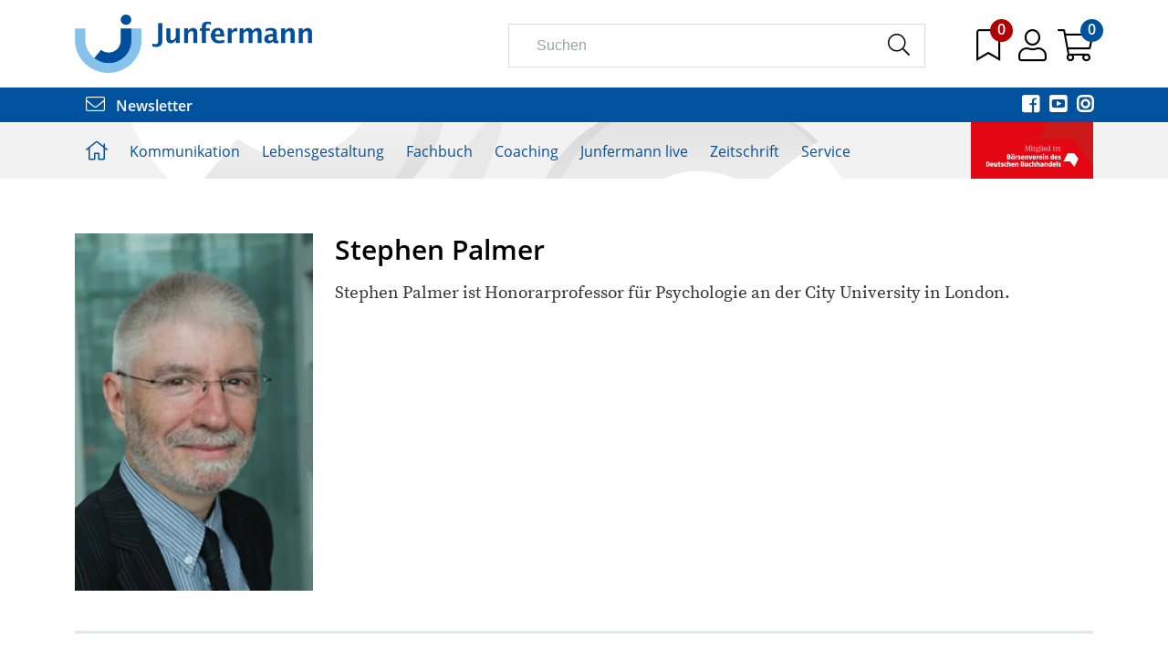

--- FILE ---
content_type: text/html;charset=UTF-8
request_url: https://www.junfermann.de/person/stephen-palmer/391
body_size: 18991
content:
<!DOCTYPE html>
<html xmlns="http://www.w3.org/1999/xhtml" lang="de-DE">
<head>
<title>Stephen Palmer | Junfermann Verlag</title>
<meta http-equiv="Content-Type" content="text/html; charset=utf-8" />
<meta http-equiv="X-UA-Compatible" content="IE=edge" />
<meta name="description" content="Junfermann Verlag, Paderborn. Der führende Fachbuchverlag für alle Bereiche der angewandeten Psychologie." />
<meta name="keywords" content="Verlag Junfermann Verlag, Junfermann Verlag, Verlag, Verlagsprogramm, Katalog" />
<meta name="author" content="Junfermann Verlag - www.junfermann.de" />
<meta name="robots" content="all" />
<meta name="language" content="de"/>
<meta name="viewport" content="width=device-width, initial-scale=1" />
<script src="https://cookiemanager.wirth-horn.de/dist/whCookieManager.min.js"></script>
<link rel="stylesheet" type="text/css" href="https://cookiemanager.wirth-horn.de/dist/whCookieManager.min.css">
<link rel="stylesheet" href="/_css_global/dist/style.min.css?ts=205">
<link rel="shortcut icon" type="image/x-icon" href="/favicon.ico">
<link rel="canonical" href="https://www.junfermann.de/person/stephen-palmer/391" />
<script>
var cookiemanager = new whCookieManager({
'headline':	"<p>Cookie-Einstellungen</p>\r\n",
'text':	"<p>Auf dieser Webseite kommen Tools von Drittanbietern sowie Cookies zur Anwendung. Neben der Junfermann Verlag GmbH haben auch Drittanbieter Zugang zur IP-Adresse und anderen Daten. Wir als Junfermann Verlag m&ouml;chten erkennen, wie diese Webseite von Besuchern genutzt wird, damit sie verbessert werden kann, und welche Werbung besonders erfolgreich war. Durch Best&auml;tigen des Buttons &bdquo;Akzeptieren&ldquo; stimmen Sie der Verwendung zu. &Uuml;ber den Button &bdquo;Konfigurieren&ldquo; k&ouml;nnen Sie ausw&auml;hlen, welche Cookies Sie zulassen m&ouml;chten. Weitere Informationen erhalten Sie in unserer&nbsp;<a href=\"/datenschutz/c-66\" target=\"_blank\">Datenschutzerkl&auml;rung.</a></p>\r\n",
'details_label':	'Details',
'details': "<p><strong>Notwendig</strong><br />\r\nDiese Cookies sind f&uuml;r den Betrieb der Seite unbedingt notwendig und erm&ouml;glichen beispielsweise sicherheitsrelevante Funktionalit&auml;ten. Au&szlig;erdem k&ouml;nnen wir mit dieser Art von Cookies ebenfalls erkennen, ob Sie in Ihrem Kundenkonto eingeloggt bleiben m&ouml;chten, um Ihnen unsere Dienste bei einem erneuten Besuch unseres Online-Shops schneller zur Verf&uuml;gung zu stellen.<br />\r\n<br />\r\n<strong>Statistik</strong><br />\r\nUm unser Angebot und und unseren Online-Shop weiter zu verbessern, erfassen wir anonymisierte Daten f&uuml;r Statistiken und Analysen. Mithilfe dieser Cookies k&ouml;nnen wir beispielsweise die Besucherzahlen und den Effekt bestimmter Seiten unseres Shops ermitteln und unsere Inhalte optimieren.</p>\r\n",
'show_checkboxes': false,
'categories': {
'necessary_label':	'Notwendig',
'statistics':	true,
'statistics_label':	'Statistik',
'marketing':	false,
'marketing_label':	'Marketing'
},
'buttons': {
'select_specific_label':	"Anpassen<br />\r\n",
'select_all_label':	"Akzeptieren<br />\r\n",
'decline_all_label':	'Alle ablehnen',
'show_decline_all_label':	true
}
}, function reload_page() {
window.location.reload();
}
);
</script>
<!-- Rybbit Tracking -->
<script src="https://rybbit.wirth-horn.de/api/script.js" data-site-id="e8cf8be90da1" defer></script>
<!-- Matomo Tag Manager -->
<script>
var _mtm = window._mtm = window._mtm || [];
_mtm.push({'mtm.startTime': (new Date().getTime()), 'event': 'mtm.Start'});
(function() {
var d=document, g=d.createElement('script'), s=d.getElementsByTagName('script')[0];
g.async=true; g.src='https://cdn.matomo.cloud/junfermann.matomo.cloud/container_bjnoUnD6.js'; s.parentNode.insertBefore(g,s);
})();
</script>
<script async>
console.log('Matomo Tag Manager loaded');
window._paq = window._paq || [];
window?._paq?.push(['requireCookieConsent']);
try {
const cookieValue = document.cookie
.split('; ')
.find(row => row.startsWith('whCookieManager='))
?.split('=')[1];
if (cookieValue) {
const cookieData = JSON.parse(decodeURIComponent(cookieValue));
if (cookieData.checkbox_statistics === true) {
window?._paq?.push(['rememberCookieConsentGiven']);
} else {
window?._paq?.push(['forgetCookieConsentGiven']);
}
}
} catch (error) {
console.log('Error parsing whCookieManager cookie:', error);
}
</script>
<!-- End Matomo Tag Manager -->
<script src="https://pp.payengine.de/widgetjs/payengine.widget.min.js" async />
</head>
<body itemscope itemtype="http://schema.org/WebPage">
<meta itemprop="copyrightHolder" content="Junfermann Verlag GmbH" />
<meta itemprop="copyrightYear" content="2026" />
<meta itemprop="isFamilyFriendly" content="True" />
<meta itemprop="image" content="https://www.junfermann.de/_images_global/logo.png" />
<meta itemprop="name" content="Stephen Palmer | Junfermann Verlag">
<script type="application/ld+json">
{
"@context":	"https://schema.org",
"@type": "Organization",
"url": "https://www.junfermann.de",
"logo":	"https://www.junfermann.de/_images_global/logo.png",
"sameAs": [
"https://de-de.facebook.com/junfermann/",
"https://twitter.com/junfermann?lang=de",
"https://www.youtube.com/channel/UC7pdtqwVaJcM5blRHOyyjug",
"https://www.instagram.com/junfermannverlag/?hl=de"
],
"contactPoint": [
{
"@type": "ContactPoint",
"telephone": "+495251-1344-0",
"email":	"infoteam@junfermann.de",
"contactType":	"customer service"
}
],
"address": [
{
"@type": "PostalAddress",
"streetAddress":	"Driburger Straße 24d",
"addressLocality":	"Paderborn",
"addressCountry":	"DE",
"postalCode":	"33100",
"faxNumber":	"+495251-1344-44",
"telephone":	"+495251-1344-0",
"email":	"infoteam@junfermann.de"
}
]
}
</script>
<script type="application/ld+json">
{
"@context":	"http://schema.org",
"@type":	"WebSite",
"url":	"https://www.junfermann.de/",
"potentialAction": {
"@type":	"SearchAction",
"target":	"https://www.junfermann.de/suche?s={search_term_string}",
"query-input":	"required name=search_term_string"
}
}
</script>
<noscript>
<div style="width:1200px;font-size:15px;border:solid 1px #9E153B;margin:20px auto;padding:15px;">
<strong>Javascript Deaktiviert!</strong><br />
Bitte aktivieren Sie JavaScript um alle Funktionen auf unserer Webseite nutzen zu können.
</div>
</noscript>
<div id="sidebar">
<div class="sidebar-close clearfix">
<div id="sidebar_close">
<a href="#" onclick="$('#menu_button').click(); return false;">
<i class="fal fa-times" style="font-size: 28px;"></i>
</a>
</div>
</div>
<div class="level-1">
<div class="d-flex align-items-start">
<a href="/kommunikation/c-2" class="pb-3">
Kommunikation
</a>
<button class="toggle-button ms-auto" type="button" data-toggle="collapse" data-target="#toggle_target_4" aria-expanded="false" aria-controls="toggle_target_4">
<i class="fa fa-angle-down"></i>
</button>
</div>
<div id="toggle_target_4" class="collapse">
<div class="d-flex align-items-start mb-2">
<div class="content parent pb-2 link">
<a href="/kommunikation/nlp/c-4" class="caption-container" TITLE="NLP">
<span class="caption">
NLP
</span>
</a>
</div>
</div>
<div class="d-flex align-items-start mb-2">
<div class="content parent pb-2 link">
<a href="/kommunikation/gewaltfreie-kommunikation/c-5" class="caption-container" TITLE="Gewaltfreie Kommunikation">
<span class="caption">
Gewaltfreie Kommunikation
</span>
</a>
</div>
</div>
<div class="d-flex align-items-start mb-2">
<div class="content parent pb-2 link">
<a href="/kommunikation/schule-paedagogik/c-6" class="caption-container" TITLE="Schule/Pädagogik">
<span class="caption">
Schule
</span>
</a>
</div>
</div>
<div class="d-flex align-items-start mb-2">
<div class="content parent pb-2 link">
<a href="/kommunikation/mediation/c-7" class="caption-container" TITLE="Mediation">
<span class="caption">
Mediation
</span>
</a>
</div>
</div>
<div class="d-flex align-items-start mb-2">
<div class="content parent pb-2 link">
<a href="/kommunikation/soft-skills-kompakt/c-34" class="caption-container" TITLE="Soft Skills kompakt">
<span class="caption">
Soft Skills kompakt
</span>
</a>
</div>
</div>
<div class="d-flex align-items-start mb-2">
<div class="content parent pb-2 link">
<a href="/kommunikation/transaktionsanalyse/c-8" class="caption-container" TITLE="Transaktionsanalyse">
<span class="caption">
Transaktionsanalyse
</span>
</a>
</div>
</div>
<div class="d-flex align-items-start mb-2">
<div class="content parent pb-2 link">
<a href="/kommunikation/neu/c-3" class="caption-container" TITLE="Neu">
<span class="caption">
Neu
</span>
</a>
</div>
</div>
<div class="d-flex align-items-start mb-2">
<div class="content parent pb-2 link">
<a href="/kommunikation/kartensets-kommunikation/c-203" class="caption-container" TITLE="Kartensets Kommunikation">
<span class="caption">
Kartensets
</span>
</a>
</div>
</div>
</div>
</div>
<div class="level-1">
<div class="d-flex align-items-start">
<a href="/lebensgestaltung/c-10" class="pb-3">
Lebensgestaltung
</a>
<button class="toggle-button ms-auto" type="button" data-toggle="collapse" data-target="#toggle_target_5" aria-expanded="false" aria-controls="toggle_target_5">
<i class="fa fa-angle-down"></i>
</button>
</div>
<div id="toggle_target_5" class="collapse">
<div class="d-flex align-items-start mb-2">
<div class="content parent pb-2 link">
<a href="/lebensgestaltung/familie-und-beziehungen/c-12" class="caption-container" TITLE="Familie & Beziehungen">
<span class="caption">
Familie & Beziehungen
</span>
</a>
</div>
</div>
<div class="d-flex align-items-start mb-2">
<div class="content parent pb-2 link">
<a href="/lebensgestaltung/koerper-und-gesundheit/c-13" class="caption-container" TITLE="Körper & Gesundheit">
<span class="caption">
Körper & Gesundheit
</span>
</a>
</div>
</div>
<div class="d-flex align-items-start mb-2">
<div class="content parent pb-2 link">
<a href="/lebensgestaltung/selbsthilfe/c-14" class="caption-container" TITLE="Selbsthilfe">
<span class="caption">
Selbsthilfe
</span>
</a>
</div>
</div>
<div class="d-flex align-items-start mb-2">
<div class="content parent pb-2 link">
<a href="/lebensgestaltung/bewusst-leben/c-15" class="caption-container" TITLE="Bewusst leben">
<span class="caption">
Bewusst leben
</span>
</a>
</div>
</div>
<div class="d-flex align-items-start mb-2">
<div class="content parent pb-2 link">
<a href="/lebensgestaltung/achtsamkeit-und-stressbewaeltigung/c-16" class="caption-container" TITLE="Achtsamkeit & Stressbewältigung">
<span class="caption">
Achtsamkeit & Stressbewältigung
</span>
</a>
</div>
</div>
<div class="d-flex align-items-start mb-2">
<div class="content parent pb-2 link">
<a href="/lebensgestaltung/journale-und-kalender/c-103" class="caption-container" TITLE="Journale & Kalender">
<span class="caption">
Journale & Kalender
</span>
</a>
</div>
</div>
<div class="d-flex align-items-start mb-2">
<div class="content parent pb-2 link">
<a href="/lebensgestaltung/neu/c-11" class="caption-container" TITLE="Neu">
<span class="caption">
Neu
</span>
</a>
</div>
</div>
<div class="d-flex align-items-start mb-2">
<div class="content parent pb-2 link">
<a href="/lebensgestaltung/kartensets-lebensgestaltung/c-204" class="caption-container" TITLE="Kartensets Lebensgestaltung">
<span class="caption">
Kompetenz!Boxen und Kartensets
</span>
</a>
</div>
</div>
<div class="d-flex align-items-start mb-2">
<div class="content parent pb-2 link">
<a href="/junfermann-live/audiobooks/c-17" class="caption-container" TITLE="Audiobooks">
<span class="caption">
Audiobooks
</span>
</a>
</div>
</div>
<div class="d-flex align-items-start mb-2">
<div class="content parent pb-2 link">
<a href="/lebensgestaltung/geschenkbuecher/c-129" class="caption-container" TITLE="Geschenkbücher">
<span class="caption">
Geschenkbücher
</span>
</a>
</div>
</div>
</div>
</div>
<div class="level-1">
<div class="d-flex align-items-start">
<a href="/fachbuch/c-20" class="pb-3">
Fachbuch
</a>
<button class="toggle-button ms-auto" type="button" data-toggle="collapse" data-target="#toggle_target_6" aria-expanded="false" aria-controls="toggle_target_6">
<i class="fa fa-angle-down"></i>
</button>
</div>
<div id="toggle_target_6" class="collapse">
<div class="d-flex align-items-start mb-2">
<div class="content parent pb-2 link">
<a href="/fachbuch/trauma/c-21" class="caption-container" TITLE="Trauma">
<span class="caption">
Trauma
</span>
</a>
</div>
</div>
<div class="d-flex align-items-start mb-2">
<div class="content parent pb-2 link">
<a href="/fachbuch/verhaltenstherapie/c-22" class="caption-container" TITLE="Verhaltenstherapie">
<span class="caption">
Verhaltenstherapie
</span>
</a>
</div>
</div>
<div class="d-flex align-items-start mb-2">
<div class="content parent pb-2 link">
<a href="/fachbuch/hypnose-und-hypnotherapie/c-23" class="caption-container" TITLE="Hypnose & Hypnotherapie">
<span class="caption">
Hypnose & Hypnotherapie 
</span>
</a>
</div>
</div>
<div class="d-flex align-items-start mb-2">
<div class="content parent pb-2 link">
<a href="/fachbuch/familien-und-paartherapie/c-24" class="caption-container" TITLE="Familien- und Paartherapie">
<span class="caption">
Familien-/Paartherapie
</span>
</a>
</div>
</div>
<div class="d-flex align-items-start mb-2">
<div class="content parent pb-2 link">
<a href="/fachbuch/angewandte-psychologie/c-25" class="caption-container" TITLE="Angewandte Psychologie">
<span class="caption">
Angewandte Psychologie
</span>
</a>
</div>
</div>
<div class="d-flex align-items-start mb-2">
<div class="content parent pb-2 link">
<a href="/fachbuch/therapeutische-skills-kompakt/c-26" class="caption-container" TITLE="Therapeutische Skills kompakt">
<span class="caption">
Therapeutische Skills kompakt
</span>
</a>
</div>
</div>
<div class="d-flex align-items-start mb-2">
<div class="content parent pb-2 link">
<a href="/fachbuch/neu/c-63" class="caption-container" TITLE="Neu">
<span class="caption">
Neu
</span>
</a>
</div>
</div>
<div class="d-flex align-items-start mb-2">
<div class="content parent pb-2 link">
<a href="/fachbuch/kartensets-fuer-therapie-und-beratung/c-205" class="caption-container" TITLE="Kartensets für Therapie und Beratung">
<span class="caption">
Kompetenz!Boxen und Kartensets
</span>
</a>
</div>
</div>
</div>
</div>
<div class="level-1">
<div class="d-flex align-items-start">
<a href="/coaching/c-28" class="pb-3">
Coaching
</a>
<button class="toggle-button ms-auto" type="button" data-toggle="collapse" data-target="#toggle_target_11" aria-expanded="false" aria-controls="toggle_target_11">
<i class="fa fa-angle-down"></i>
</button>
</div>
<div id="toggle_target_11" class="collapse">
<div class="d-flex align-items-start mb-2">
<div class="content parent pb-2 link">
<a href="/coaching/coaching/c-30" class="caption-container" TITLE="Coaching">
<span class="caption">
Coaching
</span>
</a>
</div>
</div>
<div class="d-flex align-items-start mb-2">
<div class="content parent pb-2 link">
<a href="/coaching/management/c-31" class="caption-container" TITLE="Management">
<span class="caption">
Management
</span>
</a>
</div>
</div>
<div class="d-flex align-items-start mb-2">
<div class="content parent pb-2 link">
<a href="/coaching/selbstcoaching/c-32" class="caption-container" TITLE="Selbstcoaching">
<span class="caption">
Selbstcoaching
</span>
</a>
</div>
</div>
<div class="d-flex align-items-start mb-2">
<div class="content parent pb-2 link">
<a href="/coaching/coaching-skills-kompakt/c-33" class="caption-container" TITLE="Coaching Skills kompakt">
<span class="caption">
Coaching Skills kompakt
</span>
</a>
</div>
</div>
<div class="d-flex align-items-start mb-2">
<div class="content parent pb-2 link">
<a href="/coaching/neu/c-29" class="caption-container" TITLE="Neu">
<span class="caption">
Neu
</span>
</a>
</div>
</div>
<div class="d-flex align-items-start mb-2">
<div class="content parent pb-2 link">
<a href="/coaching/kartensets-coaching-und-beratung/c-206" class="caption-container" TITLE="Kartensets Coaching und Beratung">
<span class="caption">
Kompetenz!Boxen und Kartensets
</span>
</a>
</div>
</div>
</div>
</div>
<div class="level-1">
<div class="d-flex align-items-start">
<a href="/junfermann-live/c-107" class="pb-3">
Junfermann live
</a>
<button class="toggle-button ms-auto" type="button" data-toggle="collapse" data-target="#toggle_target_134" aria-expanded="false" aria-controls="toggle_target_134">
<i class="fa fa-angle-down"></i>
</button>
</div>
<div id="toggle_target_134" class="collapse">
<div class="d-flex align-items-start mb-2">
<div class="teaser parent pb-2 link">
<a href="https://www.junfermann.de/audiobooks/c-17" class="caption-container" TITLE="Audiobooks">
<img src="https://res.cloudinary.com/pim-red/image/upload/q_auto,f_auto,w_270,q_auto,f_auto,w_270,q_auto,f_auto,w_300/v1604479968/junfermann/teaser/Teaser_Audiobooks_fafzgh.png" alt="Audiobooks" />
<span class="caption">
Audiobooks
</span>
</a>
</div>
</div>
<div class="d-flex align-items-start mb-2">
<div class="teaser parent pb-2 link">
<a href="https://www.junfermann.de/e-books/c-114" class="caption-container" TITLE="E-Books">
<img src="https://res.cloudinary.com/pim-red/image/upload/q_auto,f_auto,w_270,q_auto,f_auto,w_270,q_auto,f_auto,w_300/v1604480028/junfermann/teaser/Teaser_Ebooks_et32am.png" alt="E-Books" />
<span class="caption">
E-Books
</span>
</a>
</div>
</div>
<div class="d-flex align-items-start mb-2">
<div class="teaser parent pb-2 link">
<a href="https://www.junfermann.de/junfermann-live-die-online-seminare/c-113" class="caption-container" TITLE="Online-Seminare">
<img src="https://res.cloudinary.com/pim-red/image/upload/q_auto,f_auto,w_270,q_auto,f_auto,w_270,q_auto,f_auto,w_300/v1604479987/junfermann/teaser/Teaser_OnlineSeminare_hyom8n.png" alt="Online-Seminare" />
<span class="caption">
Online-Seminare
</span>
</a>
</div>
</div>
<div class="d-flex align-items-start mb-2">
<div class="content parent pb-2 link">
<a href="/junfermann-live/autor-innen-im-video/c-128" class="caption-container" TITLE="Autor*innen im Video">
<span class="caption">
Autor:innen im Video
</span>
</a>
</div>
</div>
<div class="d-flex align-items-start mb-2">
<div class="content parent pb-2 link">
<a href="/junfermann-live/online-events/c-145" class="caption-container" TITLE="Online-Events">
<span class="caption">
Online-Events
</span>
</a>
</div>
</div>
<div class="d-flex align-items-start mb-2">
<div class="content parent pb-2 link">
<a href="/junfermann-live/onlinekongresse/c-144" class="caption-container" TITLE="Onlinekongresse">
<span class="caption">
Online-Kongresse
</span>
</a>
</div>
</div>
<div class="d-flex align-items-start mb-2">
<div class="content parent pb-2 link">
<a href="/junfermann-live-onlinekongresse/gfk-kongressbeitraege/c-189" class="caption-container" TITLE="GFK-Kongressbeiträge">
<span class="caption">
Kongressbeiträge
</span>
</a>
</div>
</div>
<div class="d-flex align-items-start mb-2">
<div class="content parent pb-2 link">
<a href="/junfermann-live/podcast-apropos-psychologie/c-111" class="caption-container" TITLE="Podcast Apropos Psychologie">
<span class="caption">
Podcast „Apropos Psychologie!"
</span>
</a>
</div>
</div>
</div>
</div>
<div class="level-1">
<div class="d-flex align-items-start">
<a href="/zeitschrift/c-37" class="pb-3">
Zeitschrift
</a>
<button class="toggle-button ms-auto" type="button" data-toggle="collapse" data-target="#toggle_target_12" aria-expanded="false" aria-controls="toggle_target_12">
<i class="fa fa-angle-down"></i>
</button>
</div>
<div id="toggle_target_12" class="collapse">
<div class="d-flex align-items-start mb-2">
<div class="content parent pb-2 link">
<a href="/zeitschrift/praxis-kommunikation/c-39" class="caption-container" TITLE="Praxis Kommunikation">
<span class="caption">
Praxis Kommunikation
</span>
</a>
</div>
</div>
<div class="d-flex align-items-start mb-2">
<div class="content parent pb-2 link">
<a href="/zeitschrift-praxis-kommunikation/themenvorschau/c-81" class="caption-container" TITLE="Themenvorschau">
<span class="caption">
Themenvorschau
</span>
</a>
</div>
</div>
<div class="d-flex align-items-start mb-2">
<div class="content parent pb-2 link">
<a href="/zeitschrift-praxis-kommunikation/heftvorschau/c-75" class="caption-container" TITLE="Heftvorschau">
<span class="caption">
Heftvorschau
</span>
</a>
</div>
</div>
<div class="d-flex align-items-start mb-2">
<div class="extra_link parent pb-2 link">
<a href="/zeitschrift/abo/praxis/1327" class="caption-container" TITLE="">
<span class="caption">
Abonnement
</span>
</a>
</div>
</div>
<div class="d-flex align-items-start mb-2">
<div class="content parent pb-2 link">
<a href="/zeitschrift-praxis-kommunikation/abo-praemien/c-78" class="caption-container" TITLE="Abo-Prämien">
<span class="caption">
Abo-Prämien
</span>
</a>
</div>
</div>
<div class="d-flex align-items-start mb-2">
<div class="content parent pb-2 link">
<a href="/zeitschrift-praxis-kommunikation/mediadaten/c-47" class="caption-container" TITLE="Mediadaten">
<span class="caption">
Mediadaten
</span>
</a>
</div>
</div>
<div class="d-flex align-items-start mb-2">
<div class="content parent pb-2 link">
<a href="/zeitschrift-praxis-kommunikation/lieferbare-ausgaben/c-96" class="caption-container" TITLE="Lieferbare Ausgaben">
<span class="caption">
Lieferbare Ausgaben
</span>
</a>
</div>
</div>
<div class="d-flex align-items-start mb-2">
<div class="extra_link parent pb-2 link">
<a href="https://www.junfermann.de/pk-gratisausgabe/c-101" target="_blank" class="caption-container" TITLE="">
<span class="caption">
Gratis-Ausgabe online
</span>
</a>
</div>
</div>
<div class="d-flex align-items-start mb-2">
<div class="teaser parent pb-2 link">
<a href="https://www.junfermann.de/zeitschrift/praxis-kommunikation-6-2025-br-einzelheft/1950" target="_blank" class="caption-container" TITLE="Titelseite des Magazins PRAXIS KOMMUNIKATION, Ausgabe 6/2025. Hauptthema: „Neid – Erkundung eines Gefühls“. Weitere Artikel zu Dankbarkeit, Weg zur Ganzheit (Interview mit Connirea Andreas) und Schwebedialoge als Format.">
<img src="https://res.cloudinary.com/pim-red/image/upload/q_auto,f_auto,w_270,q_auto,f_auto,w_270,q_auto,f_auto,w_300/v1765967161/junfermann/teaser/PK_062025_Cover_gvfg3j.jpg" alt="Aktuelle Ausgabe" />
<span class="caption">
Aktuelle Ausgabe
</span>
</a>
</div>
</div>
</div>
</div>
<div class="level-1">
<div class="d-flex align-items-start">
<a href="/service/c-50" class="pb-3">
Service
</a>
<button class="toggle-button ms-auto" type="button" data-toggle="collapse" data-target="#toggle_target_13" aria-expanded="false" aria-controls="toggle_target_13">
<i class="fa fa-angle-down"></i>
</button>
</div>
<div id="toggle_target_13" class="collapse">
<div class="d-flex align-items-start mb-2">
<div class="extra_link parent pb-2 link">
<a href="/newsletter" class="caption-container" TITLE="">
<span class="caption">
Newsletter bestellen
</span>
</a>
</div>
</div>
<div class="d-flex align-items-start mb-2">
<div class="content parent pb-2 link">
<a href="/service/vorschau/c-52" class="caption-container" TITLE="Vorschau">
<span class="caption">
Vorschau
</span>
</a>
</div>
</div>
<div class="d-flex align-items-start mb-2">
<div class="content parent pb-2 link">
<a href="/service/kontakt/c-53" class="caption-container" TITLE="Kontakt">
<span class="caption">
Kontakt
</span>
</a>
</div>
</div>
<div class="d-flex align-items-start mb-2">
<div class="content parent pb-2 link">
<a href="/service/ueber-uns/c-56" class="caption-container" TITLE="Über uns">
<span class="caption">
Über uns
</span>
</a>
</div>
</div>
<div class="d-flex align-items-start mb-2">
<div class="content parent pb-2 link">
<a href="/service/unser-programmbeirat/c-409" class="caption-container" TITLE="Unser Programmbeirat">
<span class="caption">
Unser Programmbeirat
</span>
</a>
</div>
</div>
<div class="d-flex align-items-start mb-2">
<div class="content parent pb-2 link">
<a href="/service/handel/c-57" class="caption-container" TITLE="Handel">
<span class="caption">
Handel
</span>
</a>
</div>
</div>
<div class="d-flex align-items-start mb-2">
<div class="content parent pb-2 link">
<a href="/service/presse/c-58" class="caption-container" TITLE="Presse">
<span class="caption">
Presse
</span>
</a>
</div>
</div>
<div class="d-flex align-items-start mb-2">
<div class="extra_link parent pb-2 link">
<a href="/kongresskalender/c-104" class="caption-container" TITLE="">
<span class="caption">
Kongresskalender
</span>
</a>
</div>
</div>
<div class="d-flex align-items-start mb-2">
<div class="content parent pb-2 link">
<a href="/service/autor-in-werden/c-59" class="caption-container" TITLE="Autor:in werden">
<span class="caption">
Autor*in werden
</span>
</a>
</div>
</div>
<div class="d-flex align-items-start mb-2">
<div class="content parent pb-2 link">
<a href="/service/rechte-und-lizenzen/c-60" class="caption-container" TITLE="Rechte & Lizenzen">
<span class="caption">
Rechte & Lizenzen
</span>
</a>
</div>
</div>
<div class="d-flex align-items-start mb-2">
<div class="content parent pb-2 link">
<a href="/service/affiliate-programm/c-61" class="caption-container" TITLE="Affiliate-Programm">
<span class="caption">
Affiliate-Programm
</span>
</a>
</div>
</div>
<div class="d-flex align-items-start mb-2">
<div class="content parent pb-2 link">
<a href="/service/virtuelle-buechertische/c-105" class="caption-container" TITLE="Virtuelle Büchertische">
<span class="caption">
Virtuelle Büchertische
</span>
</a>
</div>
</div>
<div class="d-flex align-items-start mb-2">
<div class="content parent pb-2 link">
<a href="/service/gebrauchte-buecher/c-62" class="caption-container" TITLE="Gebrauchte Bücher">
<span class="caption">
Gebrauchte Bücher
</span>
</a>
</div>
</div>
<div class="d-flex align-items-start mb-2">
<div class="content parent pb-2 link">
<a href="/service/aktion-sparbuecher/c-93" class="caption-container" TITLE="Aktion Sparbücher">
<span class="caption">
Aktion Sparbücher
</span>
</a>
</div>
</div>
<div class="d-flex align-items-start mb-2">
<div class="extra_link parent pb-2 link">
<a href="/online-angebote-unserer-autoren-und-partner/c-100" class="caption-container" TITLE="">
<span class="caption">
Online-Angebote
</span>
</a>
</div>
</div>
<div class="d-flex align-items-start mb-2">
<div class="content parent pb-2 link">
<a href="/service/faq/c-118" class="caption-container" TITLE="FAQ">
<span class="caption">
FAQ
</span>
</a>
</div>
</div>
<div class="d-flex align-items-start mb-2">
<div class="content parent pb-2 link">
<a href="/service/lieferkette/c-200" class="caption-container" TITLE="Lieferkette">
<span class="caption">
Lieferkette
</span>
</a>
</div>
</div>
<div class="d-flex align-items-start mb-2">
<div class="content parent pb-2 link">
<a href="/service/stellenausschreibungen/c-239" class="caption-container" TITLE="Stellenausschreibungen">
<span class="caption">
Stellenausschreibungen
</span>
</a>
</div>
</div>
</div>
</div>
<div id="sidebar_user_links">
<a href="/warenkorb/konto" title="Zum Login">
<div class="level-1 user-link">
<i class="fal fa-user"></i>
Login
</div>
</a>
<a href="/warenkorb/index" title="Zum Warenkorb">
<div class="level-1 user-link">
<i class="fal fa-shopping-cart"></i>
Warenkorb
</div>
</a>
</div>
</div><!-- #sidebar -->
<div id="page">
<header id="header">
<div class="container py-3">
<div class="row">
<div class="col-sm-4 col-md-5 col-lg-5">
<a href="/" title="Startseite">
<img src="/_images_global/logo_2020.png" alt="Junfermann Verlag" style="max-width: 260px;" />
</a>
</div>
<div class="col-sm-8 col-md-7 col-lg-7">
<div class="row g-0">
<div class="col-9 d-none d-md-none d-lg-block">
<div class="header-icon me-4" id="search_input_box">
<form class="search-form" action="/suche" method="get" accept-charset="utf-8">
<div class="typeahead__container">
<div class="typeahead__field">
<span class="typeahead__query">
<input type="text" name="s" class="form-control search-field" placeholder="Suchen" autocomplete="off" required="required" />
</span>
<span class="typeahead__button">
<button type="submit" class="search-icon" title="Suchen">
<i class="fal fa-search"></i>
</button>
</span>
</div>
</div>
</form>
</div>
</div>
<div class="col-12 col-lg-3 header-icons">
<span class="header-icon d-inline-block d-lg-none me-3">
<a href="" title="Suchen" onclick="toggle_search(); return false;">
<i class="fal fa-search"></i>
</a>
</span>
<span class="header-icon me-3 merkzettel-icon">
<a href="/merkzettel" title="zum Merkzettel">
<i class="fal fa-bookmark"></i>
</a>
<span id="merkzettel-counter-nav" class="merkzettel-counter">
0
</span>
</span>
<span class="header-icon me-2">
<a href="/warenkorb/konto" title="zum Konto">
<i class="fal fa-user"></i>
</a>
</span>
<span class="header-icon me-3 me-lg-0 merkzettel-icon">
<a onclick="update_wakobox_and_show(); return false;" href="" title="Warenkorb anzeigen">
<i class="fal fa-shopping-cart"></i>
</a>
<span id="wako-count" class="merkzettel-counter wako-counter">
0
</span>
</span>
<span class="header-icon d-inline-block d-lg-none">
<a id="menu_button" href="/" title="Menü" onclick="init_sidebar(); return false;">
<i class="fal fa-bars"></i>
</a>
</span>
</div>
</div>
</div>
</div>
</div>
<div class="newsletter-social-media-wrapper py-2">
<div class="container social-media-icons">
<div class="float-start left-part">
<a href="/newsletter" title="Newsletter abonnieren">
<i class="fal fa-envelope me-2"></i> Newsletter
</a>
</div>
<div class="float-end">
<a href="https://de-de.facebook.com/junfermann/" title="Facebook" class="me-2" rel="external">
<i class="fab fa-facebook-square"></i>
</a>
<a href="https://www.youtube.com/channel/UC7pdtqwVaJcM5blRHOyyjug" title="Youtube" class="me-2" rel="external">
<i class="fab fa-youtube-square"></i>
</a>
<a href="https://www.instagram.com/junfermannverlag/?hl=de" title="Instagram" rel="external">
<i class="fab fa-instagram"></i>
</a>
</div>
<div class="clearfix"></div>
</div>
</div>
<div class="container d-block d-lg-none">
<div class="row">
<div class="search-input-mobile col-12" id="mobile_search_input_box">
<form class="search-form" action="/suche" method="get" accept-charset="utf-8">
<div class="typeahead__container">
<div class="typeahead__field">
<span class="typeahead__query">
<input type="text" name="s" class="form-control search-field" placeholder="Suchen" autocomplete="off" required="required" />
</span>
<span class="typeahead__button">
<button type="submit" class="search-icon" title="Suchen">
<i class="fal fa-search"></i>
</button>
</span>
</div>
</div>
</form>
</div>
</div>
</div>
<div id="header_main_navigation">
<div class="container">
<div class="row">
<div class="main-navi-container col-sm-12">
<ul class="main-navi clearfix">
<li class="menu-to-hover">
<a href="/" title="Startseite">
<i class="fal fa-home"></i>
</a>
</li>
<li class="menu-to-hover" id="header_menu_4">
<a data-overlay="4" href="/kommunikation/c-2" class="header-navigation-menu" onclick="get_menu_root_id(4)">
Kommunikation
</a>
</li>
<li class="menu-to-hover" id="header_menu_5">
<a data-overlay="5" href="/lebensgestaltung/c-10" class="header-navigation-menu" onclick="get_menu_root_id(5)">
Lebensgestaltung
</a>
</li>
<li class="menu-to-hover" id="header_menu_6">
<a data-overlay="6" href="/fachbuch/c-20" class="header-navigation-menu" onclick="get_menu_root_id(6)">
Fachbuch
</a>
</li>
<li class="menu-to-hover" id="header_menu_11">
<a data-overlay="11" href="/coaching/c-28" class="header-navigation-menu" onclick="get_menu_root_id(11)">
Coaching
</a>
</li>
<li class="menu-to-hover" id="header_menu_134">
<a data-overlay="134" href="/junfermann-live/c-107" class="header-navigation-menu" onclick="get_menu_root_id(134)">
Junfermann live
</a>
</li>
<li class="menu-to-hover" id="header_menu_12">
<a data-overlay="12" href="/zeitschrift/c-37" class="header-navigation-menu" onclick="get_menu_root_id(12)">
Zeitschrift
</a>
</li>
<li class="menu-to-hover" id="header_menu_13">
<a data-overlay="13" href="/service/c-50" class="header-navigation-menu" onclick="get_menu_root_id(13)">
Service
</a>
</li>
<li id="boev-banner" class="d-none">
<a class="boev-link" href="https://www.boersenverein.de/" title="Mitglied im Deutschen Börsenverein des Buchhandels" rel="external noopener" target="_blank">
<img src="https://res.cloudinary.com/pim-red/image/upload/h_62,f_auto,q_auto/v1621946844/junfermann/Mitglied_im_Boev.png" alt="Mitglied im Deutschen Börsenverein des Buchhandels">
</a>
</li>
</ul>
<div class="position-relative">
<div id="header_navigation_overlay_4" class="header-navigation-overlay" style="display: none;">
<div class="container">
<div class="row">
<div class="header-menu-column col-3">
<ul class="header-menu-ul">
<li class="content link">
<a href="/kommunikation/nlp/c-4" class="parent caption-container" TITLE="NLP" onclick="get_menu_root_id(4)">
NLP
</a>
</li>
<li class="content link">
<a href="/kommunikation/gewaltfreie-kommunikation/c-5" class="parent caption-container" TITLE="Gewaltfreie Kommunikation" onclick="get_menu_root_id(4)">
Gewaltfreie Kommunikation
</a>
</li>
<li class="content link">
<a href="/kommunikation/schule-paedagogik/c-6" class="parent caption-container" TITLE="Schule/Pädagogik" onclick="get_menu_root_id(4)">
Schule
</a>
</li>
<li class="content link">
<a href="/kommunikation/mediation/c-7" class="parent caption-container" TITLE="Mediation" onclick="get_menu_root_id(4)">
Mediation
</a>
</li>
<li class="content link">
<a href="/kommunikation/soft-skills-kompakt/c-34" class="parent caption-container" TITLE="Soft Skills kompakt" onclick="get_menu_root_id(4)">
Soft Skills kompakt
</a>
</li>
<li class="content link">
<a href="/kommunikation/transaktionsanalyse/c-8" class="parent caption-container" TITLE="Transaktionsanalyse" onclick="get_menu_root_id(4)">
Transaktionsanalyse
</a>
</li>
</ul>
</div>
<div class="header-menu-column col-3">
<ul class="header-menu-ul">
<li class="content link">
<a href="/kommunikation/neu/c-3" class="parent caption-container" TITLE="Neu" onclick="get_menu_root_id(4)">
Neu
</a>
</li>
<li class="content link">
<a href="/kommunikation/kartensets-kommunikation/c-203" class="parent caption-container" TITLE="Kartensets Kommunikation" onclick="get_menu_root_id(4)">
Kartensets
</a>
</li>
</ul>
</div>
<div class="header-menu-column col-3">
<ul class="header-menu-ul">
<li class="teaser link">
<a href="https://www.junfermann.de/online-seminar-gewaltfreie-kommunikation-und-mimikresonanz/c-287" class="parent caption-container" TITLE="Online-Seminar: Gewaltfreie Kommunikation und Mimikresonanz®" onclick="get_menu_root_id(4)">
<img src="https://res.cloudinary.com/pim-red/image/upload/q_auto,f_auto,w_270/v1725437316/junfermann/teaser/Kommunikation1_krppsy.png" alt="Teaser 1" />
</a>
</li>
</ul>
</div>
<div class="header-menu-column col-3">
<ul class="header-menu-ul">
<li class="teaser link">
<a href="https://www.junfermann.de/titel/gewinnende-gespraechsfuehrung-durch-achtsame-sprache/1755" class="parent caption-container" TITLE="Gewinnende Gesprächsführung durch achtsame Sprache " onclick="get_menu_root_id(4)">
<img src="https://res.cloudinary.com/pim-red/image/upload/q_auto,f_auto,w_270/v1725437386/junfermann/teaser/Kommunikation_2_l7r8nj.png" alt="Teaser 2" />
</a>
</li>
</ul>
</div>
</div>
</div>
</div>
<div id="header_navigation_overlay_5" class="header-navigation-overlay" style="display: none;">
<div class="container">
<div class="row">
<div class="header-menu-column col-3">
<ul class="header-menu-ul">
<li class="content link">
<a href="/lebensgestaltung/familie-und-beziehungen/c-12" class="parent caption-container" TITLE="Familie & Beziehungen" onclick="get_menu_root_id(5)">
Familie & Beziehungen
</a>
</li>
<li class="content link">
<a href="/lebensgestaltung/koerper-und-gesundheit/c-13" class="parent caption-container" TITLE="Körper & Gesundheit" onclick="get_menu_root_id(5)">
Körper & Gesundheit
</a>
</li>
<li class="content link">
<a href="/lebensgestaltung/selbsthilfe/c-14" class="parent caption-container" TITLE="Selbsthilfe" onclick="get_menu_root_id(5)">
Selbsthilfe
</a>
</li>
<li class="content link">
<a href="/lebensgestaltung/bewusst-leben/c-15" class="parent caption-container" TITLE="Bewusst leben" onclick="get_menu_root_id(5)">
Bewusst leben
</a>
</li>
<li class="content link">
<a href="/lebensgestaltung/achtsamkeit-und-stressbewaeltigung/c-16" class="parent caption-container" TITLE="Achtsamkeit & Stressbewältigung" onclick="get_menu_root_id(5)">
Achtsamkeit & Stressbewältigung
</a>
</li>
<li class="content link">
<a href="/lebensgestaltung/journale-und-kalender/c-103" class="parent caption-container" TITLE="Journale & Kalender" onclick="get_menu_root_id(5)">
Journale & Kalender
</a>
</li>
</ul>
</div>
<div class="header-menu-column col-3">
<ul class="header-menu-ul">
<li class="content link">
<a href="/lebensgestaltung/neu/c-11" class="parent caption-container" TITLE="Neu" onclick="get_menu_root_id(5)">
Neu
</a>
</li>
<li class="content link">
<a href="/lebensgestaltung/kartensets-lebensgestaltung/c-204" class="parent caption-container" TITLE="Kartensets Lebensgestaltung" onclick="get_menu_root_id(5)">
Kompetenz!Boxen und Kartensets
</a>
</li>
<li class="content link">
<a href="/junfermann-live/audiobooks/c-17" class="parent caption-container" TITLE="Audiobooks" onclick="get_menu_root_id(5)">
Audiobooks
</a>
</li>
<li class="content link">
<a href="/lebensgestaltung/geschenkbuecher/c-129" class="parent caption-container" TITLE="Geschenkbücher" onclick="get_menu_root_id(5)">
Geschenkbücher
</a>
</li>
</ul>
</div>
<div class="header-menu-column col-3">
<ul class="header-menu-ul">
<li class="teaser link">
<a href="https://www.junfermann.de/journale-und-kalender/c-103" class="parent caption-container" TITLE="Journale & Kalender" onclick="get_menu_root_id(5)">
<img src="https://res.cloudinary.com/pim-red/image/upload/q_auto,f_auto,w_270/v1590747799/junfermann/teaser/Teaser_Journale_wyqm3v.jpg" alt="Teaser 1" />
</a>
</li>
</ul>
</div>
<div class="header-menu-column col-3">
<ul class="header-menu-ul">
<li class="teaser link">
<a href="https://www.junfermann.de/online-seminar-gemeinsam-wachsen/c-412" class="parent caption-container" TITLE="Laptop auf Sofa mit „NEU“-Label. Text: „Das Beziehungskompetenz-Training für Paare – Die PartnerSchule Dr. Rudolf Sanders®“." onclick="get_menu_root_id(5)">
<img src="https://res.cloudinary.com/pim-red/image/upload/q_auto,f_auto,w_270/v1757690339/junfermann/teaser/Teaser_Sanders_w4cnu7.png" alt="Teaser 2" />
</a>
</li>
</ul>
</div>
</div>
</div>
</div>
<div id="header_navigation_overlay_6" class="header-navigation-overlay" style="display: none;">
<div class="container">
<div class="row">
<div class="header-menu-column col-3">
<ul class="header-menu-ul">
<li class="content link">
<a href="/fachbuch/trauma/c-21" class="parent caption-container" TITLE="Trauma" onclick="get_menu_root_id(6)">
Trauma
</a>
</li>
<li class="content link">
<a href="/fachbuch/verhaltenstherapie/c-22" class="parent caption-container" TITLE="Verhaltenstherapie" onclick="get_menu_root_id(6)">
Verhaltenstherapie
</a>
</li>
<li class="content link">
<a href="/fachbuch/hypnose-und-hypnotherapie/c-23" class="parent caption-container" TITLE="Hypnose & Hypnotherapie" onclick="get_menu_root_id(6)">
Hypnose & Hypnotherapie 
</a>
</li>
<li class="content link">
<a href="/fachbuch/familien-und-paartherapie/c-24" class="parent caption-container" TITLE="Familien- und Paartherapie" onclick="get_menu_root_id(6)">
Familien-/Paartherapie
</a>
</li>
<li class="content link">
<a href="/fachbuch/angewandte-psychologie/c-25" class="parent caption-container" TITLE="Angewandte Psychologie" onclick="get_menu_root_id(6)">
Angewandte Psychologie
</a>
</li>
<li class="content link">
<a href="/fachbuch/therapeutische-skills-kompakt/c-26" class="parent caption-container" TITLE="Therapeutische Skills kompakt" onclick="get_menu_root_id(6)">
Therapeutische Skills kompakt
</a>
</li>
</ul>
</div>
<div class="header-menu-column col-3">
<ul class="header-menu-ul">
<li class="content link">
<a href="/fachbuch/neu/c-63" class="parent caption-container" TITLE="Neu" onclick="get_menu_root_id(6)">
Neu
</a>
</li>
<li class="content link">
<a href="/fachbuch/kartensets-fuer-therapie-und-beratung/c-205" class="parent caption-container" TITLE="Kartensets für Therapie und Beratung" onclick="get_menu_root_id(6)">
Kompetenz!Boxen und Kartensets
</a>
</li>
</ul>
</div>
<div class="header-menu-column col-3">
<ul class="header-menu-ul">
<li class="teaser link">
<a href="https://www.junfermann.de/online-seminar-rebit/c-207" class="parent caption-container" TITLE="Online-Seminar: Resilienz- und bindungsorientierte Traumatherapie (RebiT®)" onclick="get_menu_root_id(6)">
<img src="https://res.cloudinary.com/pim-red/image/upload/q_auto,f_auto,w_270/v1725437504/junfermann/teaser/Fachbuch2_sarjqj.png" alt="Teaser 1" />
</a>
</li>
</ul>
</div>
<div class="header-menu-column col-3">
<ul class="header-menu-ul">
<li class="teaser link">
<a href="https://www.junfermann.de/online-events/c-145" class="parent caption-container" TITLE="Über die Live-Webinare auf PlanetPsy" onclick="get_menu_root_id(6)">
<img src="https://res.cloudinary.com/pim-red/image/upload/q_auto,f_auto,w_270/v1741956355/junfermann/teaser/Teaser_Live-Webinare_rjzzez.png" alt="Teaser 2" />
</a>
</li>
</ul>
</div>
</div>
</div>
</div>
<div id="header_navigation_overlay_11" class="header-navigation-overlay" style="display: none;">
<div class="container">
<div class="row">
<div class="header-menu-column col-3">
<ul class="header-menu-ul">
<li class="content link">
<a href="/coaching/coaching/c-30" class="parent caption-container" TITLE="Coaching" onclick="get_menu_root_id(11)">
Coaching
</a>
</li>
<li class="content link">
<a href="/coaching/management/c-31" class="parent caption-container" TITLE="Management" onclick="get_menu_root_id(11)">
Management
</a>
</li>
<li class="content link">
<a href="/coaching/selbstcoaching/c-32" class="parent caption-container" TITLE="Selbstcoaching" onclick="get_menu_root_id(11)">
Selbstcoaching
</a>
</li>
<li class="content link">
<a href="/coaching/coaching-skills-kompakt/c-33" class="parent caption-container" TITLE="Coaching Skills kompakt" onclick="get_menu_root_id(11)">
Coaching Skills kompakt
</a>
</li>
</ul>
</div>
<div class="header-menu-column col-3">
<ul class="header-menu-ul">
<li class="content link">
<a href="/coaching/neu/c-29" class="parent caption-container" TITLE="Neu" onclick="get_menu_root_id(11)">
Neu
</a>
</li>
<li class="content link">
<a href="/coaching/kartensets-coaching-und-beratung/c-206" class="parent caption-container" TITLE="Kartensets Coaching und Beratung" onclick="get_menu_root_id(11)">
Kompetenz!Boxen und Kartensets
</a>
</li>
</ul>
</div>
<div class="header-menu-column col-3">
<ul class="header-menu-ul">
<li class="teaser link">
<a href="https://www.junfermann.de/titel/flipbox/1479" class="parent caption-container" TITLE=" FlipBox: Mit professionellen Flipcharts Lern- und Dialogprozesse unterstützen" onclick="get_menu_root_id(11)">
<img src="https://res.cloudinary.com/pim-red/image/upload/q_auto,f_auto,w_270/v1725437447/junfermann/teaser/Coaching2_hwuyxr.png" alt="Teaser 1" />
</a>
</li>
</ul>
</div>
<div class="header-menu-column col-3">
<ul class="header-menu-ul">
<li class="teaser link">
<a href="https://www.junfermann.de/werte-karten-app/c-186" class="parent caption-container" TITLE="Jetzt auch als App!" onclick="get_menu_root_id(11)">
<img src="https://res.cloudinary.com/pim-red/image/upload/q_auto,f_auto,w_270/v1668598277/junfermann/teaser/Jetzt_auch_als_App_kita7i.png" alt="Teaser 2" />
</a>
</li>
</ul>
</div>
</div>
</div>
</div>
<div id="header_navigation_overlay_134" class="header-navigation-overlay" style="display: none;">
<div class="container">
<div class="row">
<div class="header-menu-column col-3">
<ul class="header-menu-ul">
<li class="teaser link">
<a href="https://www.junfermann.de/audiobooks/c-17" class="parent caption-container" TITLE="Audiobooks" onclick="get_menu_root_id(134)">
<img src="https://res.cloudinary.com/pim-red/image/upload/q_auto,f_auto,w_270/v1604479968/junfermann/teaser/Teaser_Audiobooks_fafzgh.png" alt="Audiobooks" />
</a>
</li>
</ul>
</div>
<div class="header-menu-column col-3">
<ul class="header-menu-ul">
<li class="teaser link">
<a href="https://www.junfermann.de/e-books/c-114" class="parent caption-container" TITLE="E-Books" onclick="get_menu_root_id(134)">
<img src="https://res.cloudinary.com/pim-red/image/upload/q_auto,f_auto,w_270/v1604480028/junfermann/teaser/Teaser_Ebooks_et32am.png" alt="E-Books" />
</a>
</li>
</ul>
</div>
<div class="header-menu-column col-3">
<ul class="header-menu-ul">
<li class="teaser link">
<a href="https://www.junfermann.de/junfermann-live-die-online-seminare/c-113" class="parent caption-container" TITLE="Online-Seminare" onclick="get_menu_root_id(134)">
<img src="https://res.cloudinary.com/pim-red/image/upload/q_auto,f_auto,w_270/v1604479987/junfermann/teaser/Teaser_OnlineSeminare_hyom8n.png" alt="Online-Seminare" />
</a>
</li>
</ul>
</div>
<div class="header-menu-column col-3">
<ul class="header-menu-ul">
<li class="content link">
<a href="/junfermann-live/autor-innen-im-video/c-128" class="parent caption-container" TITLE="Autor*innen im Video" onclick="get_menu_root_id(134)">
Autor:innen im Video
</a>
</li>
<li class="content link">
<a href="/junfermann-live/online-events/c-145" class="parent caption-container" TITLE="Online-Events" onclick="get_menu_root_id(134)">
Online-Events
</a>
</li>
<li class="content link">
<a href="/junfermann-live/onlinekongresse/c-144" class="parent caption-container" TITLE="Onlinekongresse" onclick="get_menu_root_id(134)">
Online-Kongresse
</a>
</li>
<li class="content link">
<a href="/junfermann-live-onlinekongresse/gfk-kongressbeitraege/c-189" class="parent caption-container" TITLE="GFK-Kongressbeiträge" onclick="get_menu_root_id(134)">
Kongressbeiträge
</a>
</li>
<li class="content link">
<a href="/junfermann-live/podcast-apropos-psychologie/c-111" class="parent caption-container" TITLE="Podcast Apropos Psychologie" onclick="get_menu_root_id(134)">
Podcast „Apropos Psychologie!"
</a>
</li>
</ul>
</div>
</div>
</div>
</div>
<div id="header_navigation_overlay_12" class="header-navigation-overlay" style="display: none;">
<div class="container">
<div class="row">
<div class="header-menu-column col-3">
<ul class="header-menu-ul">
<li class="content link">
<a href="/zeitschrift/praxis-kommunikation/c-39" class="parent caption-container" TITLE="Praxis Kommunikation" onclick="get_menu_root_id(12)">
Praxis Kommunikation
</a>
</li>
<li class="content link">
<a href="/zeitschrift-praxis-kommunikation/themenvorschau/c-81" class="parent caption-container" TITLE="Themenvorschau" onclick="get_menu_root_id(12)">
Themenvorschau
</a>
</li>
<li class="content link">
<a href="/zeitschrift-praxis-kommunikation/heftvorschau/c-75" class="parent caption-container" TITLE="Heftvorschau" onclick="get_menu_root_id(12)">
Heftvorschau
</a>
</li>
<li class="extra_link link">
<a href="/zeitschrift/abo/praxis/1327" class="parent caption-container" TITLE="" onclick="get_menu_root_id(12)">
Abonnement
</a>
</li>
<li class="content link">
<a href="/zeitschrift-praxis-kommunikation/abo-praemien/c-78" class="parent caption-container" TITLE="Abo-Prämien" onclick="get_menu_root_id(12)">
Abo-Prämien
</a>
</li>
<li class="content link">
<a href="/zeitschrift-praxis-kommunikation/mediadaten/c-47" class="parent caption-container" TITLE="Mediadaten" onclick="get_menu_root_id(12)">
Mediadaten
</a>
</li>
<li class="content link">
<a href="/zeitschrift-praxis-kommunikation/lieferbare-ausgaben/c-96" class="parent caption-container" TITLE="Lieferbare Ausgaben" onclick="get_menu_root_id(12)">
Lieferbare Ausgaben
</a>
</li>
<li class="extra_link link">
<a href="https://www.junfermann.de/pk-gratisausgabe/c-101" target="_blank" class="parent caption-container" TITLE="" onclick="get_menu_root_id(12)">
Gratis-Ausgabe online
</a>
</li>
</ul>
</div>
<div class="header-menu-column col-3">
<ul class="header-menu-ul">
<li class="teaser link">
<a href="https://www.junfermann.de/zeitschrift/praxis-kommunikation-6-2025-br-einzelheft/1950" target="_blank" class="parent caption-container" TITLE="Titelseite des Magazins PRAXIS KOMMUNIKATION, Ausgabe 6/2025. Hauptthema: „Neid – Erkundung eines Gefühls“. Weitere Artikel zu Dankbarkeit, Weg zur Ganzheit (Interview mit Connirea Andreas) und Schwebedialoge als Format." onclick="get_menu_root_id(12)">
<img src="https://res.cloudinary.com/pim-red/image/upload/q_auto,f_auto,w_270/v1765967161/junfermann/teaser/PK_062025_Cover_gvfg3j.jpg" alt="Aktuelle Ausgabe" />
<span class="pt-2">Aktuelle Ausgabe</span>
</a>
</li>
</ul>
</div>
<div class="header-menu-column col-3">
<ul class="header-menu-ul">
</ul>
</div>
<div class="header-menu-column col-3">
<ul class="header-menu-ul">
</ul>
</div>
</div>
</div>
</div>
<div id="header_navigation_overlay_13" class="header-navigation-overlay" style="display: none;">
<div class="container">
<div class="row">
<div class="header-menu-column col-3">
<ul class="header-menu-ul">
<li class="extra_link link">
<a href="/newsletter" class="parent caption-container" TITLE="" onclick="get_menu_root_id(13)">
Newsletter bestellen
</a>
</li>
<li class="content link">
<a href="/service/vorschau/c-52" class="parent caption-container" TITLE="Vorschau" onclick="get_menu_root_id(13)">
Vorschau
</a>
</li>
<li class="content link">
<a href="/service/kontakt/c-53" class="parent caption-container" TITLE="Kontakt" onclick="get_menu_root_id(13)">
Kontakt
</a>
</li>
<li class="content link">
<a href="/service/ueber-uns/c-56" class="parent caption-container" TITLE="Über uns" onclick="get_menu_root_id(13)">
Über uns
</a>
</li>
<li class="content link">
<a href="/service/unser-programmbeirat/c-409" class="parent caption-container" TITLE="Unser Programmbeirat" onclick="get_menu_root_id(13)">
Unser Programmbeirat
</a>
</li>
</ul>
</div>
<div class="header-menu-column col-3">
<ul class="header-menu-ul">
<li class="content link">
<a href="/service/handel/c-57" class="parent caption-container" TITLE="Handel" onclick="get_menu_root_id(13)">
Handel
</a>
</li>
<li class="content link">
<a href="/service/presse/c-58" class="parent caption-container" TITLE="Presse" onclick="get_menu_root_id(13)">
Presse
</a>
</li>
<li class="extra_link link">
<a href="/kongresskalender/c-104" class="parent caption-container" TITLE="" onclick="get_menu_root_id(13)">
Kongresskalender
</a>
</li>
<li class="content link">
<a href="/service/autor-in-werden/c-59" class="parent caption-container" TITLE="Autor:in werden" onclick="get_menu_root_id(13)">
Autor*in werden
</a>
</li>
<li class="content link">
<a href="/service/rechte-und-lizenzen/c-60" class="parent caption-container" TITLE="Rechte & Lizenzen" onclick="get_menu_root_id(13)">
Rechte & Lizenzen
</a>
</li>
</ul>
</div>
<div class="header-menu-column col-3">
<ul class="header-menu-ul">
<li class="content link">
<a href="/service/affiliate-programm/c-61" class="parent caption-container" TITLE="Affiliate-Programm" onclick="get_menu_root_id(13)">
Affiliate-Programm
</a>
</li>
<li class="content link">
<a href="/service/virtuelle-buechertische/c-105" class="parent caption-container" TITLE="Virtuelle Büchertische" onclick="get_menu_root_id(13)">
Virtuelle Büchertische
</a>
</li>
<li class="content link">
<a href="/service/gebrauchte-buecher/c-62" class="parent caption-container" TITLE="Gebrauchte Bücher" onclick="get_menu_root_id(13)">
Gebrauchte Bücher
</a>
</li>
<li class="content link">
<a href="/service/aktion-sparbuecher/c-93" class="parent caption-container" TITLE="Aktion Sparbücher" onclick="get_menu_root_id(13)">
Aktion Sparbücher
</a>
</li>
<li class="extra_link link">
<a href="/online-angebote-unserer-autoren-und-partner/c-100" class="parent caption-container" TITLE="" onclick="get_menu_root_id(13)">
Online-Angebote
</a>
</li>
<li class="content link">
<a href="/service/faq/c-118" class="parent caption-container" TITLE="FAQ" onclick="get_menu_root_id(13)">
FAQ
</a>
</li>
</ul>
</div>
<div class="header-menu-column col-3">
<ul class="header-menu-ul">
<li class="content link">
<a href="/service/lieferkette/c-200" class="parent caption-container" TITLE="Lieferkette" onclick="get_menu_root_id(13)">
Lieferkette
</a>
</li>
<li class="content link">
<a href="/service/stellenausschreibungen/c-239" class="parent caption-container" TITLE="Stellenausschreibungen" onclick="get_menu_root_id(13)">
Stellenausschreibungen
</a>
</li>
</ul>
</div>
</div>
</div>
</div>
</div>
</div>
</div>
</div>
</div>
<div id="sticky_main_navigation" class="sticky d-none">
<div class="container">
<div class="row">
<div class="main-navi-container col-sm-12">
<ul class="main-navi clearfix">
<li class="sticky-menu-to-hover">
<a href="/" title="Startseite" style="padding-top: 5px;">
<img src="/_images_global/logo_small.png" alt="Junfermann Verlag" style="height: 50px;" />
</a>
</li>
<li class="sticky-menu-to-hover" id="sticky_header_menu_4">
<a href="/kommunikation/c-2" data-sticky-overlay="4" class="sticky-header-navigation-menu" onclick="get_menu_root_id(4)">
Kommunikation
</a>
</li>
<li class="sticky-menu-to-hover" id="sticky_header_menu_5">
<a href="/lebensgestaltung/c-10" data-sticky-overlay="5" class="sticky-header-navigation-menu" onclick="get_menu_root_id(5)">
Lebensgestaltung
</a>
</li>
<li class="sticky-menu-to-hover" id="sticky_header_menu_6">
<a href="/fachbuch/c-20" data-sticky-overlay="6" class="sticky-header-navigation-menu" onclick="get_menu_root_id(6)">
Fachbuch
</a>
</li>
<li class="sticky-menu-to-hover" id="sticky_header_menu_11">
<a href="/coaching/c-28" data-sticky-overlay="11" class="sticky-header-navigation-menu" onclick="get_menu_root_id(11)">
Coaching
</a>
</li>
<li class="sticky-menu-to-hover" id="sticky_header_menu_134">
<a href="/junfermann-live/c-107" data-sticky-overlay="134" class="sticky-header-navigation-menu" onclick="get_menu_root_id(134)">
Junfermann live
</a>
</li>
<li class="sticky-menu-to-hover" id="sticky_header_menu_12">
<a href="/zeitschrift/c-37" data-sticky-overlay="12" class="sticky-header-navigation-menu" onclick="get_menu_root_id(12)">
Zeitschrift
</a>
</li>
<li class="sticky-menu-to-hover" id="sticky_header_menu_13">
<a href="/service/c-50" data-sticky-overlay="13" class="sticky-header-navigation-menu" onclick="get_menu_root_id(13)">
Service
</a>
</li>
<li id="boev-banner-sticky" class="d-none">
<a class="boev-link" href="https://www.boersenverein.de/" title="Mitglied im Deutschen Börsenverein des Buchhandels" rel="external noopener" target="_blank">
<img src="https://res.cloudinary.com/pim-red/image/upload/h_62,f_auto,q_auto/v1621946844/junfermann/Mitglied_im_Boev.png" alt="Mitglied im Deutschen Börsenverein des Buchhandels">
</a>
</li>
</ul>
<div class="position-relative">
<div id="sticky_header_navigation_overlay_4" class="sticky-header-navigation-overlay" style="display: none;">
<div class="container">
<div class="row">
<div class="header-menu-column col-3">
<ul class="header-menu-ul">
<li class="content link">
<a href="/kommunikation/nlp/c-4" class="parent caption-container" TITLE="NLP" onclick="get_menu_root_id(4)">
NLP
</a>
</li>
<li class="content link">
<a href="/kommunikation/gewaltfreie-kommunikation/c-5" class="parent caption-container" TITLE="Gewaltfreie Kommunikation" onclick="get_menu_root_id(4)">
Gewaltfreie Kommunikation
</a>
</li>
<li class="content link">
<a href="/kommunikation/schule-paedagogik/c-6" class="parent caption-container" TITLE="Schule/Pädagogik" onclick="get_menu_root_id(4)">
Schule
</a>
</li>
<li class="content link">
<a href="/kommunikation/mediation/c-7" class="parent caption-container" TITLE="Mediation" onclick="get_menu_root_id(4)">
Mediation
</a>
</li>
<li class="content link">
<a href="/kommunikation/soft-skills-kompakt/c-34" class="parent caption-container" TITLE="Soft Skills kompakt" onclick="get_menu_root_id(4)">
Soft Skills kompakt
</a>
</li>
<li class="content link">
<a href="/kommunikation/transaktionsanalyse/c-8" class="parent caption-container" TITLE="Transaktionsanalyse" onclick="get_menu_root_id(4)">
Transaktionsanalyse
</a>
</li>
</ul>
</div>
<div class="header-menu-column col-3">
<ul class="header-menu-ul">
<li class="content link">
<a href="/kommunikation/neu/c-3" class="parent caption-container" TITLE="Neu" onclick="get_menu_root_id(4)">
Neu
</a>
</li>
<li class="content link">
<a href="/kommunikation/kartensets-kommunikation/c-203" class="parent caption-container" TITLE="Kartensets Kommunikation" onclick="get_menu_root_id(4)">
Kartensets
</a>
</li>
</ul>
</div>
<div class="header-menu-column col-3">
<ul class="header-menu-ul">
<li class="teaser link">
<a href="https://www.junfermann.de/online-seminar-gewaltfreie-kommunikation-und-mimikresonanz/c-287" class="parent caption-container" TITLE="Online-Seminar: Gewaltfreie Kommunikation und Mimikresonanz®" onclick="get_menu_root_id(4)">
<img src="https://res.cloudinary.com/pim-red/image/upload/q_auto,f_auto,w_270,q_auto,f_auto,w_270/v1725437316/junfermann/teaser/Kommunikation1_krppsy.png" alt="Teaser 1" />
</a>
</li>
</ul>
</div>
<div class="header-menu-column col-3">
<ul class="header-menu-ul">
<li class="teaser link">
<a href="https://www.junfermann.de/titel/gewinnende-gespraechsfuehrung-durch-achtsame-sprache/1755" class="parent caption-container" TITLE="Gewinnende Gesprächsführung durch achtsame Sprache " onclick="get_menu_root_id(4)">
<img src="https://res.cloudinary.com/pim-red/image/upload/q_auto,f_auto,w_270,q_auto,f_auto,w_270/v1725437386/junfermann/teaser/Kommunikation_2_l7r8nj.png" alt="Teaser 2" />
</a>
</li>
</ul>
</div>
</div>
</div>
</div>
<div id="sticky_header_navigation_overlay_5" class="sticky-header-navigation-overlay" style="display: none;">
<div class="container">
<div class="row">
<div class="header-menu-column col-3">
<ul class="header-menu-ul">
<li class="content link">
<a href="/lebensgestaltung/familie-und-beziehungen/c-12" class="parent caption-container" TITLE="Familie & Beziehungen" onclick="get_menu_root_id(5)">
Familie & Beziehungen
</a>
</li>
<li class="content link">
<a href="/lebensgestaltung/koerper-und-gesundheit/c-13" class="parent caption-container" TITLE="Körper & Gesundheit" onclick="get_menu_root_id(5)">
Körper & Gesundheit
</a>
</li>
<li class="content link">
<a href="/lebensgestaltung/selbsthilfe/c-14" class="parent caption-container" TITLE="Selbsthilfe" onclick="get_menu_root_id(5)">
Selbsthilfe
</a>
</li>
<li class="content link">
<a href="/lebensgestaltung/bewusst-leben/c-15" class="parent caption-container" TITLE="Bewusst leben" onclick="get_menu_root_id(5)">
Bewusst leben
</a>
</li>
<li class="content link">
<a href="/lebensgestaltung/achtsamkeit-und-stressbewaeltigung/c-16" class="parent caption-container" TITLE="Achtsamkeit & Stressbewältigung" onclick="get_menu_root_id(5)">
Achtsamkeit & Stressbewältigung
</a>
</li>
<li class="content link">
<a href="/lebensgestaltung/journale-und-kalender/c-103" class="parent caption-container" TITLE="Journale & Kalender" onclick="get_menu_root_id(5)">
Journale & Kalender
</a>
</li>
</ul>
</div>
<div class="header-menu-column col-3">
<ul class="header-menu-ul">
<li class="content link">
<a href="/lebensgestaltung/neu/c-11" class="parent caption-container" TITLE="Neu" onclick="get_menu_root_id(5)">
Neu
</a>
</li>
<li class="content link">
<a href="/lebensgestaltung/kartensets-lebensgestaltung/c-204" class="parent caption-container" TITLE="Kartensets Lebensgestaltung" onclick="get_menu_root_id(5)">
Kompetenz!Boxen und Kartensets
</a>
</li>
<li class="content link">
<a href="/junfermann-live/audiobooks/c-17" class="parent caption-container" TITLE="Audiobooks" onclick="get_menu_root_id(5)">
Audiobooks
</a>
</li>
<li class="content link">
<a href="/lebensgestaltung/geschenkbuecher/c-129" class="parent caption-container" TITLE="Geschenkbücher" onclick="get_menu_root_id(5)">
Geschenkbücher
</a>
</li>
</ul>
</div>
<div class="header-menu-column col-3">
<ul class="header-menu-ul">
<li class="teaser link">
<a href="https://www.junfermann.de/journale-und-kalender/c-103" class="parent caption-container" TITLE="Journale & Kalender" onclick="get_menu_root_id(5)">
<img src="https://res.cloudinary.com/pim-red/image/upload/q_auto,f_auto,w_270,q_auto,f_auto,w_270/v1590747799/junfermann/teaser/Teaser_Journale_wyqm3v.jpg" alt="Teaser 1" />
</a>
</li>
</ul>
</div>
<div class="header-menu-column col-3">
<ul class="header-menu-ul">
<li class="teaser link">
<a href="https://www.junfermann.de/online-seminar-gemeinsam-wachsen/c-412" class="parent caption-container" TITLE="Laptop auf Sofa mit „NEU“-Label. Text: „Das Beziehungskompetenz-Training für Paare – Die PartnerSchule Dr. Rudolf Sanders®“." onclick="get_menu_root_id(5)">
<img src="https://res.cloudinary.com/pim-red/image/upload/q_auto,f_auto,w_270,q_auto,f_auto,w_270/v1757690339/junfermann/teaser/Teaser_Sanders_w4cnu7.png" alt="Teaser 2" />
</a>
</li>
</ul>
</div>
</div>
</div>
</div>
<div id="sticky_header_navigation_overlay_6" class="sticky-header-navigation-overlay" style="display: none;">
<div class="container">
<div class="row">
<div class="header-menu-column col-3">
<ul class="header-menu-ul">
<li class="content link">
<a href="/fachbuch/trauma/c-21" class="parent caption-container" TITLE="Trauma" onclick="get_menu_root_id(6)">
Trauma
</a>
</li>
<li class="content link">
<a href="/fachbuch/verhaltenstherapie/c-22" class="parent caption-container" TITLE="Verhaltenstherapie" onclick="get_menu_root_id(6)">
Verhaltenstherapie
</a>
</li>
<li class="content link">
<a href="/fachbuch/hypnose-und-hypnotherapie/c-23" class="parent caption-container" TITLE="Hypnose & Hypnotherapie" onclick="get_menu_root_id(6)">
Hypnose & Hypnotherapie 
</a>
</li>
<li class="content link">
<a href="/fachbuch/familien-und-paartherapie/c-24" class="parent caption-container" TITLE="Familien- und Paartherapie" onclick="get_menu_root_id(6)">
Familien-/Paartherapie
</a>
</li>
<li class="content link">
<a href="/fachbuch/angewandte-psychologie/c-25" class="parent caption-container" TITLE="Angewandte Psychologie" onclick="get_menu_root_id(6)">
Angewandte Psychologie
</a>
</li>
<li class="content link">
<a href="/fachbuch/therapeutische-skills-kompakt/c-26" class="parent caption-container" TITLE="Therapeutische Skills kompakt" onclick="get_menu_root_id(6)">
Therapeutische Skills kompakt
</a>
</li>
</ul>
</div>
<div class="header-menu-column col-3">
<ul class="header-menu-ul">
<li class="content link">
<a href="/fachbuch/neu/c-63" class="parent caption-container" TITLE="Neu" onclick="get_menu_root_id(6)">
Neu
</a>
</li>
<li class="content link">
<a href="/fachbuch/kartensets-fuer-therapie-und-beratung/c-205" class="parent caption-container" TITLE="Kartensets für Therapie und Beratung" onclick="get_menu_root_id(6)">
Kompetenz!Boxen und Kartensets
</a>
</li>
</ul>
</div>
<div class="header-menu-column col-3">
<ul class="header-menu-ul">
<li class="teaser link">
<a href="https://www.junfermann.de/online-seminar-rebit/c-207" class="parent caption-container" TITLE="Online-Seminar: Resilienz- und bindungsorientierte Traumatherapie (RebiT®)" onclick="get_menu_root_id(6)">
<img src="https://res.cloudinary.com/pim-red/image/upload/q_auto,f_auto,w_270,q_auto,f_auto,w_270/v1725437504/junfermann/teaser/Fachbuch2_sarjqj.png" alt="Teaser 1" />
</a>
</li>
</ul>
</div>
<div class="header-menu-column col-3">
<ul class="header-menu-ul">
<li class="teaser link">
<a href="https://www.junfermann.de/online-events/c-145" class="parent caption-container" TITLE="Über die Live-Webinare auf PlanetPsy" onclick="get_menu_root_id(6)">
<img src="https://res.cloudinary.com/pim-red/image/upload/q_auto,f_auto,w_270,q_auto,f_auto,w_270/v1741956355/junfermann/teaser/Teaser_Live-Webinare_rjzzez.png" alt="Teaser 2" />
</a>
</li>
</ul>
</div>
</div>
</div>
</div>
<div id="sticky_header_navigation_overlay_11" class="sticky-header-navigation-overlay" style="display: none;">
<div class="container">
<div class="row">
<div class="header-menu-column col-3">
<ul class="header-menu-ul">
<li class="content link">
<a href="/coaching/coaching/c-30" class="parent caption-container" TITLE="Coaching" onclick="get_menu_root_id(11)">
Coaching
</a>
</li>
<li class="content link">
<a href="/coaching/management/c-31" class="parent caption-container" TITLE="Management" onclick="get_menu_root_id(11)">
Management
</a>
</li>
<li class="content link">
<a href="/coaching/selbstcoaching/c-32" class="parent caption-container" TITLE="Selbstcoaching" onclick="get_menu_root_id(11)">
Selbstcoaching
</a>
</li>
<li class="content link">
<a href="/coaching/coaching-skills-kompakt/c-33" class="parent caption-container" TITLE="Coaching Skills kompakt" onclick="get_menu_root_id(11)">
Coaching Skills kompakt
</a>
</li>
</ul>
</div>
<div class="header-menu-column col-3">
<ul class="header-menu-ul">
<li class="content link">
<a href="/coaching/neu/c-29" class="parent caption-container" TITLE="Neu" onclick="get_menu_root_id(11)">
Neu
</a>
</li>
<li class="content link">
<a href="/coaching/kartensets-coaching-und-beratung/c-206" class="parent caption-container" TITLE="Kartensets Coaching und Beratung" onclick="get_menu_root_id(11)">
Kompetenz!Boxen und Kartensets
</a>
</li>
</ul>
</div>
<div class="header-menu-column col-3">
<ul class="header-menu-ul">
<li class="teaser link">
<a href="https://www.junfermann.de/titel/flipbox/1479" class="parent caption-container" TITLE=" FlipBox: Mit professionellen Flipcharts Lern- und Dialogprozesse unterstützen" onclick="get_menu_root_id(11)">
<img src="https://res.cloudinary.com/pim-red/image/upload/q_auto,f_auto,w_270,q_auto,f_auto,w_270/v1725437447/junfermann/teaser/Coaching2_hwuyxr.png" alt="Teaser 1" />
</a>
</li>
</ul>
</div>
<div class="header-menu-column col-3">
<ul class="header-menu-ul">
<li class="teaser link">
<a href="https://www.junfermann.de/werte-karten-app/c-186" class="parent caption-container" TITLE="Jetzt auch als App!" onclick="get_menu_root_id(11)">
<img src="https://res.cloudinary.com/pim-red/image/upload/q_auto,f_auto,w_270,q_auto,f_auto,w_270/v1668598277/junfermann/teaser/Jetzt_auch_als_App_kita7i.png" alt="Teaser 2" />
</a>
</li>
</ul>
</div>
</div>
</div>
</div>
<div id="sticky_header_navigation_overlay_134" class="sticky-header-navigation-overlay" style="display: none;">
<div class="container">
<div class="row">
<div class="header-menu-column col-3">
<ul class="header-menu-ul">
<li class="teaser link">
<a href="https://www.junfermann.de/audiobooks/c-17" class="parent caption-container" TITLE="Audiobooks" onclick="get_menu_root_id(134)">
<img src="https://res.cloudinary.com/pim-red/image/upload/q_auto,f_auto,w_270,q_auto,f_auto,w_270/v1604479968/junfermann/teaser/Teaser_Audiobooks_fafzgh.png" alt="Audiobooks" />
</a>
</li>
</ul>
</div>
<div class="header-menu-column col-3">
<ul class="header-menu-ul">
<li class="teaser link">
<a href="https://www.junfermann.de/e-books/c-114" class="parent caption-container" TITLE="E-Books" onclick="get_menu_root_id(134)">
<img src="https://res.cloudinary.com/pim-red/image/upload/q_auto,f_auto,w_270,q_auto,f_auto,w_270/v1604480028/junfermann/teaser/Teaser_Ebooks_et32am.png" alt="E-Books" />
</a>
</li>
</ul>
</div>
<div class="header-menu-column col-3">
<ul class="header-menu-ul">
<li class="teaser link">
<a href="https://www.junfermann.de/junfermann-live-die-online-seminare/c-113" class="parent caption-container" TITLE="Online-Seminare" onclick="get_menu_root_id(134)">
<img src="https://res.cloudinary.com/pim-red/image/upload/q_auto,f_auto,w_270,q_auto,f_auto,w_270/v1604479987/junfermann/teaser/Teaser_OnlineSeminare_hyom8n.png" alt="Online-Seminare" />
</a>
</li>
</ul>
</div>
<div class="header-menu-column col-3">
<ul class="header-menu-ul">
<li class="content link">
<a href="/junfermann-live/autor-innen-im-video/c-128" class="parent caption-container" TITLE="Autor*innen im Video" onclick="get_menu_root_id(134)">
Autor:innen im Video
</a>
</li>
<li class="content link">
<a href="/junfermann-live/online-events/c-145" class="parent caption-container" TITLE="Online-Events" onclick="get_menu_root_id(134)">
Online-Events
</a>
</li>
<li class="content link">
<a href="/junfermann-live/onlinekongresse/c-144" class="parent caption-container" TITLE="Onlinekongresse" onclick="get_menu_root_id(134)">
Online-Kongresse
</a>
</li>
<li class="content link">
<a href="/junfermann-live-onlinekongresse/gfk-kongressbeitraege/c-189" class="parent caption-container" TITLE="GFK-Kongressbeiträge" onclick="get_menu_root_id(134)">
Kongressbeiträge
</a>
</li>
<li class="content link">
<a href="/junfermann-live/podcast-apropos-psychologie/c-111" class="parent caption-container" TITLE="Podcast Apropos Psychologie" onclick="get_menu_root_id(134)">
Podcast „Apropos Psychologie!"
</a>
</li>
</ul>
</div>
</div>
</div>
</div>
<div id="sticky_header_navigation_overlay_12" class="sticky-header-navigation-overlay" style="display: none;">
<div class="container">
<div class="row">
<div class="header-menu-column col-3">
<ul class="header-menu-ul">
<li class="content link">
<a href="/zeitschrift/praxis-kommunikation/c-39" class="parent caption-container" TITLE="Praxis Kommunikation" onclick="get_menu_root_id(12)">
Praxis Kommunikation
</a>
</li>
<li class="content link">
<a href="/zeitschrift-praxis-kommunikation/themenvorschau/c-81" class="parent caption-container" TITLE="Themenvorschau" onclick="get_menu_root_id(12)">
Themenvorschau
</a>
</li>
<li class="content link">
<a href="/zeitschrift-praxis-kommunikation/heftvorschau/c-75" class="parent caption-container" TITLE="Heftvorschau" onclick="get_menu_root_id(12)">
Heftvorschau
</a>
</li>
<li class="extra_link link">
<a href="/zeitschrift/abo/praxis/1327" class="parent caption-container" TITLE="" onclick="get_menu_root_id(12)">
Abonnement
</a>
</li>
<li class="content link">
<a href="/zeitschrift-praxis-kommunikation/abo-praemien/c-78" class="parent caption-container" TITLE="Abo-Prämien" onclick="get_menu_root_id(12)">
Abo-Prämien
</a>
</li>
<li class="content link">
<a href="/zeitschrift-praxis-kommunikation/mediadaten/c-47" class="parent caption-container" TITLE="Mediadaten" onclick="get_menu_root_id(12)">
Mediadaten
</a>
</li>
<li class="content link">
<a href="/zeitschrift-praxis-kommunikation/lieferbare-ausgaben/c-96" class="parent caption-container" TITLE="Lieferbare Ausgaben" onclick="get_menu_root_id(12)">
Lieferbare Ausgaben
</a>
</li>
<li class="extra_link link">
<a href="https://www.junfermann.de/pk-gratisausgabe/c-101" target="_blank" class="parent caption-container" TITLE="" onclick="get_menu_root_id(12)">
Gratis-Ausgabe online
</a>
</li>
</ul>
</div>
<div class="header-menu-column col-3">
<ul class="header-menu-ul">
<li class="teaser link">
<a href="https://www.junfermann.de/zeitschrift/praxis-kommunikation-6-2025-br-einzelheft/1950" target="_blank" class="parent caption-container" TITLE="Titelseite des Magazins PRAXIS KOMMUNIKATION, Ausgabe 6/2025. Hauptthema: „Neid – Erkundung eines Gefühls“. Weitere Artikel zu Dankbarkeit, Weg zur Ganzheit (Interview mit Connirea Andreas) und Schwebedialoge als Format." onclick="get_menu_root_id(12)">
<img src="https://res.cloudinary.com/pim-red/image/upload/q_auto,f_auto,w_270,q_auto,f_auto,w_270/v1765967161/junfermann/teaser/PK_062025_Cover_gvfg3j.jpg" alt="Aktuelle Ausgabe" />
<span class="pt-2">Aktuelle Ausgabe</span>
</a>
</li>
</ul>
</div>
<div class="header-menu-column col-3">
<ul class="header-menu-ul">
</ul>
</div>
<div class="header-menu-column col-3">
<ul class="header-menu-ul">
</ul>
</div>
</div>
</div>
</div>
<div id="sticky_header_navigation_overlay_13" class="sticky-header-navigation-overlay" style="display: none;">
<div class="container">
<div class="row">
<div class="header-menu-column col-3">
<ul class="header-menu-ul">
<li class="extra_link link">
<a href="/newsletter" class="parent caption-container" TITLE="" onclick="get_menu_root_id(13)">
Newsletter bestellen
</a>
</li>
<li class="content link">
<a href="/service/vorschau/c-52" class="parent caption-container" TITLE="Vorschau" onclick="get_menu_root_id(13)">
Vorschau
</a>
</li>
<li class="content link">
<a href="/service/kontakt/c-53" class="parent caption-container" TITLE="Kontakt" onclick="get_menu_root_id(13)">
Kontakt
</a>
</li>
<li class="content link">
<a href="/service/ueber-uns/c-56" class="parent caption-container" TITLE="Über uns" onclick="get_menu_root_id(13)">
Über uns
</a>
</li>
<li class="content link">
<a href="/service/unser-programmbeirat/c-409" class="parent caption-container" TITLE="Unser Programmbeirat" onclick="get_menu_root_id(13)">
Unser Programmbeirat
</a>
</li>
</ul>
</div>
<div class="header-menu-column col-3">
<ul class="header-menu-ul">
<li class="content link">
<a href="/service/handel/c-57" class="parent caption-container" TITLE="Handel" onclick="get_menu_root_id(13)">
Handel
</a>
</li>
<li class="content link">
<a href="/service/presse/c-58" class="parent caption-container" TITLE="Presse" onclick="get_menu_root_id(13)">
Presse
</a>
</li>
<li class="extra_link link">
<a href="/kongresskalender/c-104" class="parent caption-container" TITLE="" onclick="get_menu_root_id(13)">
Kongresskalender
</a>
</li>
<li class="content link">
<a href="/service/autor-in-werden/c-59" class="parent caption-container" TITLE="Autor:in werden" onclick="get_menu_root_id(13)">
Autor*in werden
</a>
</li>
<li class="content link">
<a href="/service/rechte-und-lizenzen/c-60" class="parent caption-container" TITLE="Rechte & Lizenzen" onclick="get_menu_root_id(13)">
Rechte & Lizenzen
</a>
</li>
</ul>
</div>
<div class="header-menu-column col-3">
<ul class="header-menu-ul">
<li class="content link">
<a href="/service/affiliate-programm/c-61" class="parent caption-container" TITLE="Affiliate-Programm" onclick="get_menu_root_id(13)">
Affiliate-Programm
</a>
</li>
<li class="content link">
<a href="/service/virtuelle-buechertische/c-105" class="parent caption-container" TITLE="Virtuelle Büchertische" onclick="get_menu_root_id(13)">
Virtuelle Büchertische
</a>
</li>
<li class="content link">
<a href="/service/gebrauchte-buecher/c-62" class="parent caption-container" TITLE="Gebrauchte Bücher" onclick="get_menu_root_id(13)">
Gebrauchte Bücher
</a>
</li>
<li class="content link">
<a href="/service/aktion-sparbuecher/c-93" class="parent caption-container" TITLE="Aktion Sparbücher" onclick="get_menu_root_id(13)">
Aktion Sparbücher
</a>
</li>
<li class="extra_link link">
<a href="/online-angebote-unserer-autoren-und-partner/c-100" class="parent caption-container" TITLE="" onclick="get_menu_root_id(13)">
Online-Angebote
</a>
</li>
<li class="content link">
<a href="/service/faq/c-118" class="parent caption-container" TITLE="FAQ" onclick="get_menu_root_id(13)">
FAQ
</a>
</li>
</ul>
</div>
<div class="header-menu-column col-3">
<ul class="header-menu-ul">
<li class="content link">
<a href="/service/lieferkette/c-200" class="parent caption-container" TITLE="Lieferkette" onclick="get_menu_root_id(13)">
Lieferkette
</a>
</li>
<li class="content link">
<a href="/service/stellenausschreibungen/c-239" class="parent caption-container" TITLE="Stellenausschreibungen" onclick="get_menu_root_id(13)">
Stellenausschreibungen
</a>
</li>
</ul>
</div>
</div>
</div>
</div>
</div>
</div>
</div>
</div>
</div>
</header>
<div class="container">
<div class="row">
<div id="breadcrumb" class="col-12">
<div itemprop="breadcrumb" itemscope="" itemtype="https://schema.org/BreadcrumbList">
</div>
<div class="clearfix"></div>
</div>
</div>
</div>
<div id="detailseite_person" itemtype="https://schema.org/Person" itemscope="">
<meta itemprop="url" content="https://www.junfermann.de/person/stephen-palmer/391">
<div class="container">
<div class="row">
<div class="col-7 col-sm-4 col-lg-3 mb-4 cover-centered">
<img src="https://res.cloudinary.com/pim-red/image/upload/q_auto,w_500,f_auto/v1557836406/junfermann/personen/135877_wwtqt9.jpg" alt="Stephen Palmer" />
<span itemtype="https://schema.org/ImageObject" itemscope="" itemprop="image">
<meta itemprop="url" content="https://res.cloudinary.com/pim-red/image/upload/q_auto,w_500,f_auto/v1557836406/junfermann/personen/135877_wwtqt9.jpg">
<meta itemprop="caption" content="Stephen Palmer">
</span>
</div>
<div class="col-12 col-sm-8 col-lg-9 mt-5 mt-sm-0 mt-lg-0 mb-4">
<h1 class="h1 mb-3" itemprop="name">
Stephen Palmer
</h1>
<p itemprop="description">
Stephen Palmer ist Honorarprofessor für Psychologie an der City University in London.
</p>
</div>
</div>
<div class="row">
<div class="col-12">
<hr class="titeldetail-triple-hr" />
</div>
</div>
<div class="row widget pt-0" id="mediathek">
<div class="col-12 col-sm-12 col-lg-3">
<div class="widget-header">
<h2 class="h4">
<span>Mediathek</span>
</h2>
</div>
</div>
<div class="col-12 col-sm-12 col-lg-9">
<div class="mediathek-header">
<div class="h3 mb-3">
Downloads
</div>
</div>
<div class="mediathek-content mb-3">
<div class="row mb-3">
<div class="col-12 col-sm-6 col-lg-4">
Druckansicht
</div>
<div class="col-6 col-sm-6 col-lg-8 mt-2 mt-lg-0">
<a href="/pdf/person/391.pdf" rel="external" title="Herunterladen">
<i class="fal fa-file-download"></i>
Herunterladen (PDF)
</a>
</div>
</div>
</div>
</div>
</div>
<div class="mb-5">
<div class="no-container">
<div id="widget_person-detail-liste-391" class="widget widget-titel-titelliste">
<div id="titlelist" class="no-row">
<div class="widget-wrapper">
<div class="no-col">
<div class="widget-header">
<h2><span>Alle Titel zu Stephen Palmer</span></h2>
</div>
<div class="header-wrapper mt-4 mb-4">
<div class="header grauer-text">
<div class="row">
<div class="col-12 col-sm-4 col-lg-4 mb-3 text-center text-sm-start">
<span class="anzahl">(2 Titel)</span>
</div>
<div class="col-12 col-sm-8 col-lg-8 text-end">
<label class="d-none d-lg-inline-block me-3" for="sort">
Sortieren nach
</label>
<select name="sort" id="sort" class="form-control url-control me-4">
<option value="datum_erscheinung desc" selected="selected">Erscheinungsdatum</option>
<option value="preis desc" >Preis absteigend</option>
<option value="preis asc" >Preis aufsteigend</option>
<option value="titel_sort asc" >Titel A-Z</option>
<option value="titel_sort desc" >Titel Z-A</option>
</select>
<div class="view-selection">
<button type="button" name="view" class="switch-button url-control me-2" value="liste" aria-label="Listenansicht">
<i class="fal fa-th-list"></i>
</button>
<button type="button" name="view" class="switch-button active url-control" value="matrix" aria-label="Matrixansicht">
<i class="fal fa-th"></i>
</button>
</div>
</div>
</div>
</div>
</div>
</div>
<div class="no-col">
<div class="row">
<div class="col-sm-6 col-md-6 col-lg-3 mb-5 mb-md-5">
<a href="/titel/geschaeftlich-erfolgreich-im-coaching/483" title="Geschäftlich erfolgreich im Coaching">
<div class="cover-wrapper">
<div class="cover">
<img src="https://res.cloudinary.com/pim-red/image/upload/q_auto,w_350,f_auto/v1557828572/junfermann/cover/9783955710439_yirtnz.jpg" alt="Geschäftlich erfolgreich im Coaching" />
</div>
</div>
</a>
</div>
<div class="col-sm-6 col-md-6 col-lg-3 mb-5 mb-md-5">
<a href="/titel/loesungsorientiertes-coaching-in-der-praxis/318" title="Lösungsorientiertes Coaching in der Praxis">
<div class="cover-wrapper">
<div class="cover">
<img src="https://res.cloudinary.com/pim-red/image/upload/q_auto,w_350,f_auto/v1557828524/junfermann/cover/9783955710101_sojujs.jpg" alt="Lösungsorientiertes Coaching in der Praxis" />
</div>
</div>
</a>
</div>
</div>
</div>
</div>
</div>
</div>
</div>
</div>
</div>
</div>
<div id="shopping-cart-overlay">
<div class="mb-3 clearfix">
<div class="text-headline mb-2 float-start">
Warenkorb <i class="fal fa-shopping-cart ms-4"></i>
<span class="wako-counter">
0
</span>
</div>
<div class="float-end">
<button class="close-button" onclick="close_overlay('#shopping-cart-overlay');">
<i class="fal fa-times"></i>
</button>
</div>
</div>
<div class="double-hr">
<hr />
</div>
<div class="overlay-title-info">
<div class="text mt-3">
Ihr Warenkorb ist leer.
</div>
</div>
</div>
<footer>
<div id="above-footer">
<div class="container">
<div class="row">
<div class="col-12 col-sm-6 col-md-4 col-lg-4 mb-4 mb-md-0">
<div class="footer-header mb-2">
<i class="fal fa-globe"></i>
Portale<br />
</div>
<div class="footer-content">
<a href="https://planetpsy.de/" target="_blank">planetpsy.de</a><br />
<a href="https://blogweise.junfermann.de/" target="_blank">blogweise.junfermann.de</a><br />
</div>
</div>
<div class="col-12 col-sm-6 col-md-4 col-lg-4 mb-4 mb-md-0">
<div class="footer-header mb-2">
<i class="fal fa-truck"></i>
Lieferung<br />
</div>
<div class="footer-content">
Kostenloser Versand &ndash; weltweit!<br />
Kein Mindestbestellwert.<br />
&nbsp;<br />
</div>
</div>
<div class="col-12 col-sm-6 col-md-4 col-lg-4 mb-0">
<div class="footer-header mb-2">
<i class="fal fa-credit-card"></i>
Bezahlung<br />
</div>
<div class="footer-content">
Zahlung per Rechnung (ausgenommen E-Books und Audiobooks) oder PayPal.<br />
</div>
</div>
</div>
</div>
</div>
<div id="footer" class="wrapper imprint-container">
<div>
<a href="" class="totop" title="to top">
<i class="fal fa-arrow-alt-to-top"></i>
</a>
</div>
<div class="container">
<div class="row">
<div class="col-12 col-sm-12 col-lg-10 mb-4 mb-lg-0" style="line-height: 170%;">
<div class="footer-nav">
<a href="/agb/c-65" title="AGB">
AGB
</a>
<span class="footer-pipe">|</span>
</div>
<div class="footer-nav">
<a href="/datenschutz/c-66" title="Datenschutz">
Datenschutz
</a>
<span class="footer-pipe">|</span>
</div>
<div class="footer-nav">
<a href="/impressum/c-67" title="Impressum">
Impressum
</a>
<span class="footer-pipe">|</span>
</div>
<div class="footer-nav">
<a href="/kontakt/c-68" title="Kontakt">
Kontakt
</a>
<span class="footer-pipe">|</span>
</div>
<div class="footer-nav">
<a href="/die-junfermann-garantie/c-125" title="Die Junfermann Garantie">
Die Junfermann-Garantie
</a>
<span class="footer-pipe">|</span>
</div>
<div class="footer-nav">
<a href="/footer-kuendigung/c-248" title="Footer Kuendigung">
Aboverträge kündigen
</a>
<span class="footer-pipe">|</span>
</div>
<div class="footer-nav">
<a href="https://www.junfermann.de/barrierefreiheitserklaerung/c-406" title="">
Barrierefreiheitserklärung
</a>
<span class="footer-pipe">|</span>
</div>
<div class="footer-nav">
<a href="/vertrag-widerrufen/c-418" title="Vertrag widerrufen">
Vertrag widerrufen
</a>
<span class="footer-pipe">|</span>
<a id="change-cookie-settings" title="Webseiten-Cookies">
<i class="fal fa-cookie-bite"></i> Webseiten-Cookies
</a>
</div>
</div>
<div class="col-12 col-sm-12 col-lg-2">
<div class="float-end mt-1">
<a href="https://de-de.facebook.com/junfermann/" title="Facebook" class="me-3" rel="external">
<i class="fab fa-facebook-square"></i>
</a>
<a href="https://www.youtube.com/channel/UC7pdtqwVaJcM5blRHOyyjug" title="Youtube" class="me-3" rel="external">
<i class="fab fa-youtube-square"></i>
</a>
<a href="https://www.instagram.com/junfermannverlag/?hl=de" title="Instagram" rel="external">
<i class="fab fa-instagram"></i>
</a>
</div>
</div>
<div class="col-12 mt-4">
<div class="column-content">
<span class="imprint-copyright">&copy; 2026 Junfermann Verlag</span>
</div>
</div>
</div>
</div>
</div>
</footer>
</div> 
<script type="text/javascript" src="/_js_global/dist/script.min.js?ts=205"></script>
</body>
</html>
